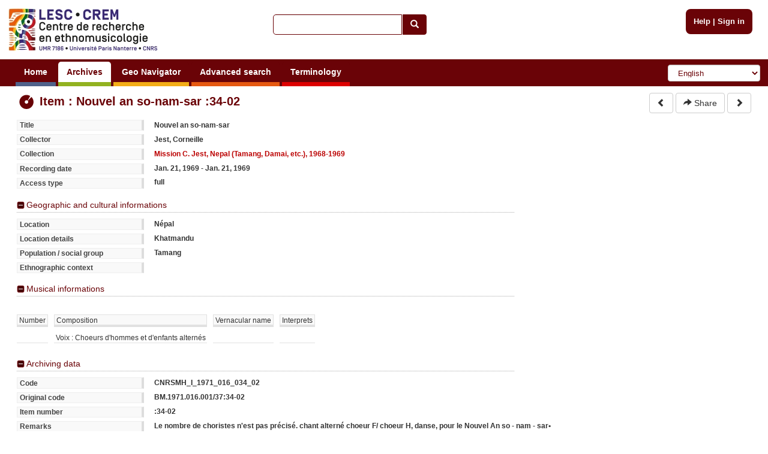

--- FILE ---
content_type: text/html; charset=utf-8
request_url: https://archives.crem-cnrs.fr/archives/items/CNRSMH_I_1971_016_034_02/
body_size: 5218
content:
<!DOCTYPE html>






    






<html xmlns="http://www.w3.org/1999/xhtml" lang="en" xml:lang="en"
      >

<head>
    <meta http-equiv="Content-type" content="text/html;charset=UTF-8"/>
    <meta charset="utf-8"/>
    <meta name="viewport" content="width=device-width, initial-scale=1.0"/>

    
        
            
            <script type="text/javascript">

  var _gaq = _gaq || [];
  _gaq.push(['_setAccount', 'UA-6573030-15']);
  _gaq.push(['_trackPageview']);
  _gaq.push(['_trackPageLoadTime']);

  (function() {
    var ga = document.createElement('script'); ga.type = 'text/javascript'; ga.async = true;
    ga.src = ('https:' == document.location.protocol ? 'https://ssl' : 'http://www') + '.google-analytics.com/ga.js';
    var s = document.getElementsByTagName('script')[0]; s.parentNode.insertBefore(ga, s);
  })();

</script>
        
    

    <link rel="alternate" href="/rss" title="RSS 2.0" type="application/rss+xml"/>
    <link rel="icon" href="/static/telemeta/images/favicon.ico"/>

    <title>Item : Nouvel an so-nam-sar - CREM-CNRS - Sound archives of the CNRS and the Musee de l'Homme. Research Centre of Ethnomusicology (CREM), University of Paris 10</title>

    

        <link rel="stylesheet" type="text/css" href="/static/telemeta/css/telemeta.css"/>
        <link rel="stylesheet" type="text/css" href="/static/bootstrap/dist/css/bootstrap.min.css"/>
        <link rel="stylesheet" type="text/css" href="/static/telemeta/css/telemeta-more.css"/>

        <!--[if IE]>
<link rel="stylesheet" type="text/css" href="/static/telemeta/css/telemeta_ie.css" />
<![endif]-->
        <!--[if lte IE 6]>
<link rel="stylesheet"type="text/css" href="/static/telemeta/css/telemeta_ie6.css" />
<![endif]-->
    
      <link rel="stylesheet" type="text/css" href="/static/timeside/skins/lab/style.css" />
      <link rel="stylesheet" type="text/css" href="/static/telemeta/css/player.css" />


    

    
        <script src="/jsi18n/" type="text/javascript"></script>
        <script src="/static/jquery/dist/jquery.min.js" type="text/javascript"></script>
        <script src="/static/telemeta/js/locale.js" type="text/javascript"></script>
        <script src="/static/telemeta/js/application.js" type="text/javascript"></script>
        <script src="/static/bootstrap/dist/js/bootstrap.min.js" type="text/javascript"></script>

        
            <script type='text/javascript'>var CURRENT_USER_NAME = undefined;</script>
        

        <script> var static_url = /static/</script>
    

    



<script src="/static/telemeta/js/popupdiv.js" type="text/javascript"></script>
<script src="/static/telemeta/js/playlist.js" type="text/javascript"></script>


 
    <script src="/static/SoundManager2/script/soundmanager2-nodebug-jsmin.js" type="text/javascript"></script>
    <script src="/static/timeside/js/timeside.js" type="text/javascript"></script>
    <script src="/static/telemeta/js/playerLoader.js" type="text/javascript"></script>
    <script src="/static/telemeta/js/divmarker.js" type="text/javascript"></script>
 


<script type="text/javascript">
    
     
        //initializing soundManager default properties
        soundManager.flashVersion = 9;
        soundManager.url = "/static/SoundManager2/swf/";
        soundManager.debugMode = false;
        soundManager.useHTML5Audio = true;
        soundManager.preferFlash = false;
        soundManager.html5PollingInterval = 50;

        //initializing the visualizers to be passed to the player
        
        var visualizers = {};
        
            visualizers["Waveform spectral"] = "/archives/items/CNRSMH_I_1971_016_034_02/visualize/waveform_centroid/WIDTHxHEIGHT/";
        
            visualizers["Linear Spectrogram"] = "/archives/items/CNRSMH_I_1971_016_034_02/visualize/spectrogram/WIDTHxHEIGHT/";
        
            visualizers["Spectrogram Log"] = "/archives/items/CNRSMH_I_1971_016_034_02/visualize/spectrogram_log/WIDTHxHEIGHT/";
        
            visualizers["Waveform simple"] = "/archives/items/CNRSMH_I_1971_016_034_02/visualize/waveform_simple/WIDTHxHEIGHT/";
        
        

        
           loadPlayer('/archives/items/CNRSMH_I_1971_016_034_02/analyze/xml/',
             "/archives/items/download/CNRSMH_I_1971_016_034_02.mp3", undefined, '28772', visualizers,
             CURRENT_USER_NAME,  //undefined if !user.is_authenticated
             false); //false because not superuser
        
     
    
    //playlists:
    
</script>





</head>

<body>

    <div id="layout">
        
            <div id="header">
                <div id="logo">
                    
                        <a href="/"><img src="/static/telemeta/images/logo_crem_3.jpg" alt="Telemeta"/></a>
                    
                </div>

                <div id="auth_info" style="right : 1.1em;">
                    
                        <a href="/pages/help">Help</a> |
                        <a href="/accounts/login/">Sign in</a>
                    

                </div>

                
                    <div id="quick_search">
                        <form action="/search/" id="_quickSearchForm" method="get">
                            <div class="input-group">
                                <input class="form-control" id="id_q" name="q" type="text"/><span
                                    class="input-group-btn"><button type="submit" id="btn" class="btn btn-default"><span
                                    class="glyphicon glyphicon-search"></span></button></span>
                            </div>
                        </form>
                    </div>
                

                <div id="menu">
                    
                        



                        

                        <ul id="nav">
                            
                                <li><a href="/" class="blue">Home</a></li>
                            

                            <li><a href="#archives#" class="green">Archives</a>
                                <ul>
                                    <li><a href="/archives/fonds/">Fonds</a></li>
                                    <li><a href="/archives/corpus/">Corpus</a></li>
                                    <li><a href="/archives/collections/">Collections</a></li>
                                    <li><a href="/archives/items/">Items</a></li>
                                </ul>
                            </li>

                            <li><a href="/geo/"
                                   class="yellow">Geo Navigator</a></li>

                            <li><a href="/search/advance/"
                                   class="orange">Advanced search</a></li>

                            <li><a href="#vocabulary#" class="red">Terminology</a>
                                
                                    <ul>
                                        <li><a href="/instruments/">Instruments</a>
                                        <li><a href="/instruments_alias/">Instruments (vernaculare)</a></li>
                                        
                                    </ul>
                                
                            </li>

                            

                        </ul>

                        <form id="formlang" action="/i18n/setlang/" method="post" style="display:inline-block; " onchange='this.submit();'>
                            <input type='hidden' name='csrfmiddlewaretoken' value='v0fhAxHyTDahf0xtJneYPUlEkhARzQET' />
                            <input name="next" type="hidden" value="/archives/items/CNRSMH_I_1971_016_034_02/"/>
                            <select name="language" class="form-control" id="language-selector">
                                
                                    <option value="fr" >French</option>
                                
                                    <option value="en" selected="selected">English</option>
                                
                                    <option value="de" >German</option>
                                
                                    <option value="zh_CN" >Simplified Chinese</option>
                                
                                    <option value="ar_TN" >Arabic</option>
                                
                                    <option value="pt_BR" >Portuguese</option>
                                
                                    <option value="es" >Spanish</option>
                                
                            </select>
                        </form>
                    
                </div>
            </div>
        

        
        

        

        <div id="content">
            <table id="content_header">
                <tr>
                    <td class="leftcol"><h1>
<div class='row'>
    <div class="col-md-12">
     <img src="/static/telemeta/images/item.png" alt="item" style="vertical-align:middle" /> Item : Nouvel an so-nam-sar :34-02
    </div>
</div>
</h1></td>
                    
                        <td class="rightcol" style="float : right;">

<div>
    <a href="/archives/items/CNRSMH_I_1971_016_034_01/">
      <button type="button" class="btn btn-default">
        <span class="glyphicon glyphicon-chevron-left"></span>
      </button>
    </a>
    
    
    <a id="_share" href='#'>
      <button type="button" class="btn btn-default" data-toggle="modal" data-target="#share">
        <span class="glyphicon glyphicon-share-alt"></span> Share
      </button>
    </a>
    <a href="/archives/items/CNRSMH_I_1971_016_034_03/">
      <button type="button" class="btn btn-default">
        <span class="glyphicon glyphicon-chevron-right"></span>
      </button>
    </a>
</div>
</td>
                    
                </tr>
            </table>

            



<div class="with-rightcol">

    

    

    

    <div id="player_maximized" class="ts-skin-lab">
       <div id="player_header">
        <a href="#" class="toggle">Minimize</a>
        <a href="#" class="embed_player_frame">&lt;/&gt;</a>
       </div>
        <div class="wazing"></div>
    </div>
    <div id="rightcol" style="float: right;padding-bottom:0;">
        <div id="player_minimized" class="ts-skin-lab">
            <a href="#" class="toggle">Maximize</a>
            <a href="#" class="embed_player_frame">&lt;/&gt;</a>
            <div class="wazing"></div>
            <div id="player" class="ts-player">
            </div>
        </div>

    

        <!-- </div> -->
        <div id="tabs_container">
            <!-- this div will be hidden when everything is fully loaded-->
            <span id="loading_span" href="#"><img style="vertical-align:middle" alt="wait" src="/static/telemeta/images/wait.gif" />&nbsp;
                <span id="loading_span_text">Loading...</span></span>
            <a id="tab_analysis" style="display:none" class ="tab" href="#">File</a><!--
             do not let space here as it appears in the document!!!!!
            --><a id="tab_markers" style="display:none" class="tab" href="#">Markers</a>
        </div>

        <div class="markers" id="markers_div_id"></div>

        <div class="analyzer" id="analyzer_div_id">
            <table width="100%">
                <tr class="analyzer-title">
                    <td>Property</td>
                    <td>Value</td>
                    <td>Unit</td>
                </tr>
            </table>
        </div>

        <!--</div>-->

        

    </div>

    

    

    

    
    <div class="infos">
        
        <dl class="listing">
            <dt>Title</dt><dd>Nouvel an so-nam-sar</dd>
            
            <dt>Collector</dt><dd>Jest, Corneille</dd>
            <dt>Collection</dt>
            <dd><a href="/archives/collections/CNRSMH_I_1971_016/">Mission C. Jest, Nepal (Tamang, Damai, etc.), 1968-1969</a></dd>
            <dt>Recording date</dt>
            <dd>Jan. 21, 1969 - Jan. 21, 1969</dd>
            <dt>Access type</dt>
            <dd>full</dd>
        </dl>
        
    </div>
    <div class="extraInfos">
        
        <div>
            <h4><a href="#">Geographic and cultural informations</a></h4>
            <dl class="listing">
                <dt>Location</dt>
                <dd>Népal</dd>
                <dt>Location details</dt><dd>Khatmandu</dd>
                
                
                
                <dt>Population / social group</dt><dd>Tamang</dd>
                <dt>Ethnographic context</dt>
                <dd></dd>
                
            </dl>
        </div>
        
    </div>

    <div class="extraInfos">
        
        <div>
            <h4><a href="#">Musical informations</a></h4>
            <dl class="listing">
                
                
                
                
            </dl>
            
            <div class="instruments">
                <table class="instruments">
                    <thead>
                        <tr>
                            <td>Number</td>
                            <td>Composition</td>
                            <td>Vernacular name</td>
                            <td>Interprets</td>
                        </tr>
                    </thead>
                    <tbody>
                        
                        <tr>
                            <td></td>
                            <td>Voix : Choeurs d&#39;hommes et d&#39;enfants alternés</td>
                            <td></td>
                            <td></td>
                        </tr>
                        
                    </tbody>
                </table>
            </div>
            
        </div>
        
    </div>

    <div class="extraInfos">
        
        <div>
            <h4><a href="#">Archiving data</a></h4>
            <dl class="listing">
                <dt>Code</dt><dd>CNRSMH_I_1971_016_034_02</dd>
                <dt>Original code</dt><dd>BM.1971.016.001/37:34-02</dd>
                <dt>Item number</dt><dd>:34-02</dd>
                
                
                
                <dt>Remarks</dt>
                <dd>Le nombre de choristes n'est pas précisé. chant alterné choeur F/ choeur H, danse, pour le Nouvel An so - nam - sar•</dd>
                
                <dt>Last modification</dt>
                <dd>July 1, 2013, 8:29 p.m. </dd>
                
            </dl>
        </div>
        
    </div>
    <div class="extraInfos">
        
        <div class="folded">
            <h4><a href="#">Technical data</a></h4>
            <div>
                <dl class="listing">
                    <dt>Media type</dt><dd>Audio</dd>
                    
                    
                    <dt>Item size</dt>
                     <dd>120.3 MB</dd>
                    
                    <!--
                     -->
                </dl>

            </div>
        </div>
        
    </div>
    
</div> <!-- with-rightcol -->





    
    <a href="/archives/items/CNRSMH_I_1971_016_034_02/dc/" style="float:left;margin-top:0.5em;margin-bottom:1em">
      <button type="button" class="btn btn-default">
        <img src="/static/telemeta/images/dublin_core.png" /> Dublin Core
      </button>
    </a>
    






<div id="share" class="modal fade" role="dialog">
  <div class="modal-dialog">
    <div class="modal-content">
      <div class="modal-header">
        <button type="button" class="close" data-dismiss="modal">&times;</button>
        <h4 class="modal-title"><b>Share</b></h4>
      </div>
      <div class="modal-body">
        <p><b>Share the link</b></p>
         <input class="share" name="share_url" value="http://archives.crem-cnrs.fr/archives/items/CNRSMH_I_1971_016_034_02/" title="Share the link" onclick="this.focus();this.select()" size="68">
        <br><br>
        
            <p><b>Share the audio player</b></p>
             <input class="share" name="share_audio_player" value="<iframe width='361' height='215' frameborder='0' scrolling='no' marginheight='0' marginwidth='0' src='http://archives.crem-cnrs.fr/archives/items/CNRSMH_I_1971_016_034_02/player/346x130/'></iframe>" title="Share the audio player" onclick="this.focus();this.select()" size="68">
            <br><br>
            
        
       </div>
      <div class="modal-footer">
        <button type="button" class="btn btn-default" data-dismiss="modal">Close</button>
      </div>
    </div>
  </div>
</div>




            



        </div>

        
        

        
            <div id="footer">
                <hr>
                <div class="row" style="margin-left: 0; margin-right: 0;">
                    <div class="col-md-2">
                        <a id="telemeta_powered" href="http://telemeta.org" target="_blank"><img
                                src="/static/telemeta/images/logo_mini_2.png"
                                alt="Telemeta Powered"/></a>
                        <span style="font-weight: bold;"><br/>&nbsp;v1.6.9</span>
                    </div>
                    <div class="col-md-8" style="margin-top: 8px;">
                        <center>
                            Usage of the archives in the respect of cultural heritage of the original communities.
                        </center>
                    </div>
                    <div class="col-md-2" style="text-align: right;">
                        Copyright &copy; 2026 CREM-CNRS<br>
                        <a href="/pages/legal_notices">Legal notices</a>
                    </div>
                </div>
            </div>
        
    </div>


</body>
</html>


--- FILE ---
content_type: application/javascript
request_url: https://archives.crem-cnrs.fr/static/telemeta/js/playerLoader.js
body_size: 29667
content:
/*
 * Copyright (C) 2007-2011 Parisson
 * Copyright (c) 2011 Riccardo Zaccarelli <riccardo.zaccarelli@gmail.com>
 * Copyright (c) 2010 Olivier Guilyardi <olivier@samalyse.com>
 *
 * This file is part of TimeSide.
 *
 * TimeSide is free software: you can redistribute it and/or modify
 * it under the terms of the GNU General Public License as published by
 * the Free Software Foundation, either version 2 of the License, or
 * (at your option) any later version.
 *
 * TimeSide is distributed in the hope that it will be useful,
 * but WITHOUT ANY WARRANTY; without even the implied warranty of
 * MERCHANTABILITY or FITNESS FOR A PARTICULAR PURPOSE.  See the
 * GNU General Public License for more details.
 *
 * You should have received a copy of the GNU General Public License
 * along with TimeSide.  If not, see <http://www.gnu.org/licenses/>.
 *
 * Authors: Riccardo Zaccarelli <riccardo.zaccarelli@gmail.com>
 *          Olivier Guilyardi <olivier@samalyse.com>
 */

/**
 * Class for loading a player. Requires a div#player, jQuery and all timeside javascript (player.js, markermap.js etcetera)
 */


function togglePlayerMaximization() {
    var $ = jQuery;
    var view = $('#player');
    $('#player_maximized, #player_minimized').css('display', 'none');
    var ctr;
    var dynamicResize = false;
    if (view.parents('#player_maximized').length) {
        ctr = $('#player_minimized').append(view);
    } else {
        ctr = $('#player_maximized').append(view);
        dynamicResize = true;
    }
    ctr.css({
        opacity: 0,
        display: 'block'
    });
    var p = Timeside.player;
    if (p){
        p.resize();
    }
    ctr.animate({
        opacity: 1
    }, 100);
    if (p){
        p.setDynamicResize(dynamicResize);
    }
}



function loadPlayer(analizerUrl, soundUrl, soundImgSize, itemId, visualizers, currentUserName, isStaffOrSuperuser){
    var $J = jQuery;
    var wdw = window;


    //end(''): clears loading span, if any
    //end('msg') if loading span is there, clear loading span. If loading span is there, display alert msg

    function end(optionalErrorMsg){
        //var $J = jQuery;
        $J(wdw).ready(function(){
            var elm = $J('#loading_span');
            if(elm.length<1){
                return;
            }
            elm.empty().remove();
            if(optionalErrorMsg){
                $J('#rightcol').hide();
                alert(optionalErrorMsg);
            }
        });
    }

    //we load the player once the window is fully loaded. Note that the function Timeside.load (called within this method)
    //is started on $J(wdw), so it will be executed immediately. The reason of a 'double' $K(wdw)
    //is that we want to display some messages on html spans (which therefore must exist) and that if the
    //div#player does not exist the Timeside.load throws an error that the
    //function end (see above) will convert in an alert dialog. The problem is that the non existence of div#player
    //is not always an error, (eg, the user not logged in and the item has only metadata public).
    //Ideally, we should not enter here in some cases. For the moment we just catch the case div#player doesnt exist and
    //we return
    
//    var maxTime = 10000;
//    //if the loading span is still visible in 10 seconds, throw an error:
//    setTimeout(function(){
//        end('SoundManager is not responding. Try to:\n - Reload the page\n - Empty the cache (see browser preferences) and reload the page\n - Restart the browser');
//    },maxTime);
     
    
    var pFloat = parseFloat;
    //load analyser xml and proceed on success:
    $J.ajax({
        url: analizerUrl, 
        dataType: 'xml',
        error:function(){
            end('Error loading analyzer');
        },
        success: function(data){
            //populatetable
            var analyzerContentArray = []; //content is an array which we will transform in table innerHTML via the method join
            //which is faster in some browsers than string concatenation
            $J.each($J(data).find('data'),function(index,element){
                var elm = $J(element);
                analyzerContentArray.push('<tr><td>');
                analyzerContentArray.push(elm.attr('name'));
                analyzerContentArray.push('</td><td>');
                analyzerContentArray.push(elm.attr('value'));
                analyzerContentArray.push('</td><td>');
                analyzerContentArray.push(elm.attr('unit'));
                analyzerContentArray.push('</td></tr>');
            });
               
            var duration = $J(data).find('#duration').attr('value');
            duration = duration.split(":");
            //format duration
            var pin = parseInt;
                
            var radix = 10; //REALLY IMPORTANT. IF ANY ELEMENT OF DURATION STARTS WITH '0', THEN THE RADIX IS CONSIDERED EITHER OCTAL OR HEXADECIMAL
            //WE WANT TO PREVENT NON 10-BASED RADIX PARSING
            var timeInMSecs=pin(duration[0],radix)*3600+pin(duration[1],radix)*60+pFloat(duration[2],radix);
            timeInMSecs = Math.round(timeInMSecs*1000);
            //callback to be executed after json gets the markers (see last line below)
            var callbackAfterMarkersLoading = function(data) {
                var markerMap = [];
            
                if(data && data.result && data.result.length>0){
                    var result = data.result;
                
                    //add markers to the map. No listeners associated to it (for the moment)
                    //var mapAdd = map.add;
                    for(var i =0; i< result.length; i++){

                        var argument = result[i];
                        var marker = {
                            id: argument.public_id,
                            offset: pFloat(argument.time), //IMPORTANT: IT IS A STRING!!!!!!
                            desc: argument.description,
                            title: argument.title,
                            author: argument.author,
                            isEditable: false,
                            canBeSetEditable: isStaffOrSuperuser || (argument.author === currentUserName) ,
                            canBeAddedToPlaylist: currentUserName ? true : false,
                            isSavedOnServer: true
                        };
                        markerMap.push(marker);
                    }
                }

                //defining the marker callback:
                
                var markerMode = currentUserName || false;
                if(markerMode){
                    //markerMode becomes a function:
                    markerMode = function(offset){
                        var m = {
                            //id: uinqid_(), //will be set in markermap
                            offset: pFloat(offset),
                            desc: "",
                            title: "",
                            author: currentUserName,
                            isEditable: false,
                            canBeSetEditable: true,
                            canBeAddedToPlaylist: true,
                            isSavedOnServer: false
                        };
                        return m;
                    };
                }
               

                //creating the visualizer <select/> tag
                
//                var playerDiv = '#player';
//                if(!($J(playerDiv).length)){
//                    end(); //stop without raising error messages. If passed within Timeside.load, an error will be thrown
//                }

                var timesideConfig = {
                    container: '#player',
                    sound : soundUrl,
                    soundDuration: timeInMSecs,
                    onError: end, //globally defined (see above)
                    markersArray: markerMap,
                    newMarker: markerMode
                };
                timesideConfig.soundImage = function(width,height){
                    var player_image_url = visualizers[""+visualizersSelectElement.val()];
                    var _src_ = null;
                    if (player_image_url && (width || height)) {
                        _src_ = player_image_url.replace('WIDTH', width + '').replace('HEIGHT', height + '');
                    }
                    return _src_;
                };
                if(typeof soundImgSize === 'object' && (soundImgSize.hasOwnProperty('width') || soundImgSize.hasOwnProperty('height'))){
                    timesideConfig.imageSize = soundImgSize;
                }
                //onReadyWithImage: set select visualizers:
                 //create visualizer select element (append it later, document here could NOT be ready)
                var visualizersSelectElement = $J('<select/>');
                for(var name in visualizers){
                    $J('<option/>').html(name).appendTo(visualizersSelectElement);
                }
               timesideConfig.onReadyWithImage = function(player){
                   //setting up the select tag

                    player.bind('waitShown', function(data){
                        visualizersSelectElement.hide();
                    });
                    player.bind('waitHidden', function(data){
                        visualizersSelectElement.css('display','inline-block');
                    });

                    //assigning event on select:
                    visualizersSelectElement.change(
                        function (){
                            player.refreshImage.apply(player);
                        });
                    var control = player.getContainer().find('.ts-control');
                    var ch = control.height();
                    var margin = 3;
                    visualizersSelectElement.css({
                        'display': 'inline-block',
                        'height':(ch-2*margin)+'px',
                        'position':'absolute',
                        'top':margin+'px',
                        'right':margin,
                        'margin':0
                    });
                    control.append(visualizersSelectElement);
               };
                timesideConfig.onReady = function(player){
                    //document here is READY
                    var markersUI = "#markers_div_id";
                    var mapUI = new Timeside.classes.MarkerMapDiv(markersUI);
                    player.getMarkerMap().each(function(i,marker){
                        mapUI.add(marker,i,false);
                    });
                    Timeside.markerMapDiv = mapUI;
                    //bind add marker -> markerdiv add:
                    player.bind('markerAdded', function(data){
                        //select the marker tab:
                        var tab = $J('#tab_markers');
                        if(tab && tab.length){
                            tab.trigger('click');
                        }
                        mapUI.add.apply(mapUI,[data.marker, data.index, true]);
                    });
                    //bind move marker -> markerdiv move:
                    player.bind('markerMoved', function(data){
                        mapUI.move.apply(mapUI,[data.fromIndex,data.toIndex,data.marker.offset]);
                    });
                    //bind move marker -> markerdiv move:
                    player.bind('markerRemoved', function(data){
                        mapUI.remove.apply(mapUI,[data.index]);
                    });

                    //bind remove marker -> player remove -> remove marker
                    //(wait for json success)
                    mapUI.bind('remove',function(data){
                        var marker = data.marker;
                            
                        var functionOnSuccess = function(){
                            player.removeMarker.apply(player,[data.marker]);//map.remove + fires markerMoved on player
                        };
                        if(marker.isSavedOnServer){
                            //json(param,method,onSuccessFcn,onErrorFcn){
                            json([marker.id], "telemeta.del_marker",functionOnSuccess);
                        }else{
                            functionOnSuccess();
                        }

                    });

                    mapUI.bind('edit',function(data){
                        var map = player.getMarkerMap();
                        var len = map.length;
                        var idx = data.index;
                        if(map && idx>=0 && idx<len){
                            map.setEditable(idx,data.value);
//                            map.toArray()[idx].isEditable = data.value;
//                            player.getRuler().setEditable(idx,data.value, false);
                        }
                    }); 

                    //bind save marker -> player save
                    var map = player.getMarkerMap();
                    if(map){
                        mapUI.bind('save',function(data){
                            var marker = data.marker;
                            var idx = map.insertionIndex(marker);
                            if(idx<0 || idx>=map.length){
                                this.debug('mapUI.save: marker not found');
                                return;
                            }

                            //var itemid = this.getItemId(); //TODO2: NOt anymore used
                            var isSavedOnServer = marker.isSavedOnServer;
                            var method = isSavedOnServer ? "telemeta.update_marker" : "telemeta.add_marker";
                            var param = {
                                'item_id':itemId,
                                'public_id': marker.id,
                                'time':marker.offset,
                                'author': marker.author,
                                'title':marker.title,
                                'description':marker.desc
                            };

                            //function on success:
                            //go back to the marker div to notify tha tis saved
                            var success = function(){
                                if(!isSavedOnServer){
                                    marker.isSavedOnServer = true;
                                }
                                mapUI.setEditMode.apply(mapUI,[idx,false]);
                            };
                            //json(param,method,onSuccessFcn,onErrorFcn){
                            json([param], method, success);
                        });
                    }
                    //bind focus marker - > player focus
                    mapUI.bind('focus', function(data){
                        if(data && 'index' in data){
                            if(data.index>=0 && data.index<map.length){
                                var offset = map.toArray()[data.index].offset;
                                player.setSoundPosition(offset);
                            }
                        }
                    });
                    //last things:
                    //populate the analyzers table
                    $J('#analyzer_div_id').find('table').find('tbody:last').append(analyzerContentArray.join(""));

                    
                    //Eventually, do 3 last things:
                    //1) call end (without arguments simply clears the wait span and avoid subsequent calls to end(msg) to
                    //display error messages)
                    end();
                    //set a warning leaving the page with unsaved markers:
                    if(map){
                        var confirmExit = function(){
                            var markerUnsaved=0;
                            map.each(function(i,marker){
                                if(!marker.isSavedOnServer || marker.isEditable){
                                    markerUnsaved++;
                                }
                            });
                            if(markerUnsaved>0){
                                return gettrans('there are unsaved or modified markers') +' ('+ markerUnsaved+ '). '+
                                gettrans('If you exit the page you will loose your changes');
                            }

                        };
                        wdw.onbeforeunload = confirmExit;
                    }

                   
                    if(map && wdw.PopupDiv){
                        var POPUP_TIMEOUT=3; //in seconds. Zero means: no popup, negative numbers:
                        //popup stays infinitely on the player (until next marker cross)
                        //a number N means: popup stays maximum N seconds on the screen
                        if(POPUP_TIMEOUT){
                            var popupdiv = new PopupDiv({
                                //focusable: false,
                                titleClass: 'markersdivTitle',
                                //showClose:true,

                                //boundsExact:true,
                                bounds: {
                                    top:0.4,
                                    left:0.1,
                                    right:0.1,
                                    bottom:0
                                },
                                invoker: player.getContainer().find('.ts-wave'),
                                defaultCloseOperation: 'hide'
                            });
                            var popupShowFunction = function(data){
                                popupdiv.refresh(data.marker.desc,data.marker.title);
                                if(!popupdiv.isShowing()){
                                    popupdiv.show();
                                }
                            };
                            if(POPUP_TIMEOUT<0){
                                player.bind('markerCrossed',popupShowFunction);
                            }else{
                                var popupTimeoutId = undefined;
                                var clearHidePopupTimeout = clearTimeout;
                                player.bind('markerCrossed',function(data){
                                    if(popupTimeoutId !== undefined){
                                        clearHidePopupTimeout(popupTimeoutId);
                                    }
                                      popupTimeoutId=undefined;
                                    popupShowFunction(data);
                                    if(POPUP_TIMEOUT<0){
                                        return;
                                    }
                                    var next = data.nextMarkerTimeInterval ? data.nextMarkerTimeInterval[0] :undefined;
                                    if(next === undefined || next-data.currentSoundPosition > POPUP_TIMEOUT){
                                        popupTimeoutId = popupdiv.setTimeout('close',POPUP_TIMEOUT*1000);
                                    }
                            
                                });
                                

                            }
                            var draggingSomeMarker = false;
                            //now bind mouse events
                            player.bind('markerMouseEvent', function(data){
                                if(data.eventName === 'click' && data.index>-1){
                                    player.setSoundPosition(data.marker.offset);
                                    draggingSomeMarker = false; //to be sure
                                    return;
                                }
                                if(data.eventName === 'mouseenter'){
                                    if(!draggingSomeMarker && data.index>=0 && player.playState===0){
                                        popupShowFunction(data);
                                        return;
                                    }
                                }else if(data.eventName === 'dragstart'){
                                    draggingSomeMarker = true;
                                }else if(data.eventName === 'dragend'){
                                    draggingSomeMarker = false;
                                }
                                if(popupdiv.isShowing()){
                                    popupdiv.close();
                                }
                            });
                        }
                    }

                    //set up the marker tab
                    var tabIndex = map.length ? 1 : 0;
                    setUpPlayerTabs($J('#tab_analysis').add($J('#tab_markers')),
                        [$J('#analyzer_div_id'), $J('#markers_div_id')], tabIndex,
                        'tab_selected','tab_unselected');
                    //2)  and selects the current marker if it is present on the url
                    var url = wdw.location.href+"";
                    var lastPart = url.replace(/\/+$/,"").replace(/^.*\/([^\/]*)$/,"$1");
                    var selOffs = -1;
                    map.each(function(i,marker){
                        if(marker.id == lastPart){
                            selOffs = marker.offset;
                        }
                    });
                    if(selOffs >= 0){
                        player.setSoundPosition(selOffs);
                    }
                    //3) assing a binding to the player maximization button:
                    $J('#player_maximized .toggle, #player_minimized .toggle').click(function() {
                        togglePlayerMaximization();
                        return false;
                    });
                    //and assing the function to the form_link element
                    $J('#player_maximized .embed_player_frame, #player_minimized .embed_player_frame').click(function() {
                        var player_url = urlNormalized(); //defined in application.js
                        var size= player.getImageSize();
                        player_url += "/player/"+size.width+"x"+size.height;
                        var iframeSpanW = 15;
                        var iframeSpanH = 85;
                        var input_text = "<iframe width='"+(size.width+iframeSpanW)+"' height='"+(size.height+iframeSpanH)+
                            "' frameborder='0' scrolling='no' marginheight='0' marginwidth='0' src='"+
                            player_url+"'></iframe>";
                        var ipt = $J('<input/>').attr('type','text');
                        ipt.val(input_text);
                        ipt.focus(function(){
                            $J(this).select();
                        });
                        var p = new PopupDiv({
                            invoker: $J(this),
                            title: gettrans('Paste HTML to embed player in website'),
                            content: ipt,
                            defaultCloseOperation:'remove',
                            focusable: 'true',
                            onShow : function(){
                                if(ipt.outerWidth(true)<ipt.parent().width()){
                                    ipt.css('width',(ipt.parent().width()-(ipt.outerWidth(true)-ipt.width()))+'px');
                                }
                            }
                        });
                        p.show();
                        return false;
                    });
                };
                //and finally, load the player:
                function checkSoundUrlAndLoad() {
                    $J.get( soundUrl+"/isAvailable", function( data ) {
                        //check if soundUrl is available
                        if (!data['available']) {
                            setTimeout(checkSoundUrlAndLoad, 2000);
                        } else {
                            // 
                            Timeside.load(timesideConfig);
                        }
                    });
                    
                }
                
                checkSoundUrlAndLoad();
                
                
                

            };
                
            //execute all the stuff once the document is ready:
//            var onSuccess = function(data){
//                $J(wdw).ready(function(){
//                    callbackAfterMarkersLoading(data);
//                });
//            }
            //and niow call json method to load markers (load player also onError, no markers will be loaded)
            json([itemId],"telemeta.get_markers", callbackAfterMarkersLoading,callbackAfterMarkersLoading);
        }
    });
   
}


/*
* Sets a "tab look" on some elements of the page. Takes at least 3 arguments, at most 5:
* 1st argument: an array (or a jquery object) of html elements, ususally anchors, representing the tabs
* 2nd argument: an array (or a jquery object) of html elements, ususally divs, representing the containers to be shown/hidden when
*   clicking the tabs. The n-th tab will set the n-th container to visible, hiding the others. So order is important. Note that if tabs
*   or container are jQuery objects, the html elements inside them are sorted according to the document order. That's why tabs and
*   container can be passed also as javascript arrays, so that the binding n-th tab -> n-th container can be decided by the user
*   regardeless on how elements are written on the page, if already present
* 3rd argument: the selected index. If missing it defaults to zero.
* 4th argument: selectedtab class. Applies to the selected tab after click of one tab. If missing, nothing is done
* 5th argument the unselectedtab class. Applies to all tabs not selected after click of one tab. If missing, nothing is done
*
* NOTE: The last 2 arguments are mostly for customizing the tab "visual look", as some css elements (eg, (position, top, zIndex)
* are set inside the code and cannot be changed, as they are mandatory to let tab anchor behave like desktop application tabs. Note also
* that every tab container is set to 'visible' by means of jQuery.show()
*
* Examples:
* setUpPlayerTabs([jQuery('#tab1),jQuery('#tab1)], [jQuery('#div1),jQuery('#div2)], 1);
* sets the elements with id '#tab1' and '#tab2' as tab and assign the click events to them so that clicking tab_1 will show '#div_1'
* (and hide '#div2') and viceversa for '#tab2'. The selected index will be 1 (second tab '#tab2')
*/
function setUpPlayerTabs() {//called from within controller.js once all markers have been loaded.
    //this is because we need all divs to be visible to calculate size. selIndex is optional, it defaults to 0
    
    var $J = jQuery;
    var tabs_ = arguments[0];
    var divs_ = arguments[1]; //they might be ctually any content, div is a shoertand

    //converting arguments to array: tabs
    var tabs=[];
    if(tabs_ instanceof $J){
        tabs_.each(function(i,elm){
            tabs.push(elm);
        });
    }else{
        tabs = tabs_;
    }
    //set the overflow property of the parent tab to visible, otherwise scrollbars are displayed
    //and the trick of setting position:relative+top:1px+zIndices (see css) doesnt work)
    $J(tabs).each(function(i,tab){
        var t = $J(tab).attr('href','#');
        t.show(); //might be hidden
        //set necessary style for the tab appearence:
        var overflow = t.parent().css('overflow');
        if(overflow && overflow != 'visible'){
            t.parent().css('overflow','visible');
        }
    });
    //converting arguments to array: divs
    var divs=[];
    if(divs_ instanceof $J){
        divs_.each(function(i,elm){
            divs.push(elm);
        });
    }else{
        divs = divs_;
    }

    //reading remaing arguments (if any)
    var selIndex = arguments.length>2 ? arguments[2] : 0;
    var selectedTabClass = arguments.length>3 ? arguments[3] : undefined;
    var unselectedTabClass = arguments.length>4 ? arguments[4] : undefined;

    //function to be associate to every click on the tab (see below)
    var tabClicked = function(index) {
        for(var i=0; i<tabs.length; i++){
            var t = $J(tabs[i]);

            var div = $J(divs[i]);
            var addClass = i==index ? selectedTabClass : unselectedTabClass;
            var removeClass = i==index ? unselectedTabClass : selectedTabClass;
            if(removeClass){
                t.removeClass(removeClass);
            }
            if(addClass){
                t.addClass(addClass);
            }

            //relevant css. Will override any css set in stylesheets
            t.css({
                'position':'relative',
                'top':'1px',
                'zIndex': (i==index ? '10' : '0')
            });

            if(i===index){
                div.fadeIn('slow');
            }else{
                div.hide();
            }
        }
    };

    //bind clicks on tabs to the function just created
    for (var i=0;i<tabs.length;i++){
        // introduce a new scope (round brackets)
        //otherwise i is retrieved from the current scope and will be always equal to tabs.length
        //due to this loop
        (function(tabIndex){
            $J(tabs[i]).click(function(){
                tabClicked(tabIndex);
                return false;//returning false avoids scroll of the anchor to the top of the page
            });
        })(i);
    }

    //select the tab
    $(tabs[selIndex]).trigger("click");
}


--- FILE ---
content_type: application/javascript
request_url: https://archives.crem-cnrs.fr/static/telemeta/js/divmarker.js
body_size: 11746
content:
/*
 * Copyright (C) 2007-2011 Parisson
 * Copyright (c) 2011 Riccardo Zaccarelli <riccardo.zaccarelli@gmail.com>
 *
 * This file is part of TimeSide.
 *
 * TimeSide is free software: you can redistribute it and/or modify
 * it under the terms of the GNU General Public License as published by
 * the Free Software Foundation, either version 2 of the License, or
 * (at your option) any later version.
 *
 * TimeSide is distributed in the hope that it will be useful,
 * but WITHOUT ANY WARRANTY; without even the implied warranty of
 * MERCHANTABILITY or FITNESS FOR A PARTICULAR PURPOSE.  See the
 * GNU General Public License for more details.
 *
 * You should have received a copy of the GNU General Public License
 * along with TimeSide.  If not, see <http://www.gnu.org/licenses/>.
 *
 * Author: Riccardo Zaccarelli <riccardo.zaccarelli@gmail.com>
 */

/**
 * Class representing a marker div html element for showing/editing a marker on details.
 */
Timeside.classes.MarkerMapDiv = Timeside.classes.TimesideArray.extend({
    init:function(containerDiv){
        this._super();
        var $J = this.$J;

        var div = containerDiv instanceof $J ? containerDiv : $J(containerDiv);
        div = div.length ? div.eq(0) : $J([]); //empty jQuery object
        this.div = div
    },
    //overridden
    add: function(marker, index,  isNew){
       
        var div = this.createMarkerDiv(index, marker);
        if(index==this.length){
            this.div.append(div);
        }else{
            this.$J( this.div.children()[index] ).before(div);
        }
        
        this._super(div,index);
        if(isNew){
            this.setEditMode(index,true);
        }
        if(index<this.length){
            //update indices. Note that this is NOT done at startup as index == this.length ALWAYS
            var t = this;
            var setIdx = t.setIndex;
            this.each(index, function(i, div){
                setIdx.apply(t,[div,i]);
            });
        }
        this.stretch(div.find('.markersdivTitle'));
        this.stretch(div.find('.markersdivDescription'));
        return div;
    },
    //overridden. Do not call explicitly, use marker map.move
    move: function(from, to, newOffset){
        
        //call super method
        to = this._super(from,to);
        if(to<0){
            return -1;
        }

        //reflect the same changes in the document:
        var me = this.toArray();
        if(to!=from){
            var div = me[to]; //me has already been updated
            div.detach();
            var parent = this.div;
            if(to==this.length-1){
                parent.append(div);
            }else{
                this.$J( parent.children()[to] ).before(div);
            }
        }

        var t = this;
        var setIdx = t.setIndex;

        this.each(Math.min(from,to),Math.max(from,to)+1, function(i, div){
            setIdx.apply(t,[div,i]);
        });
        this.setOffset(me[to],newOffset);

        this.setEditMode(to,true);
        return to;
    },
    //overridden
    remove : function(index){
        if(index<0 || index>=this.length){
            return;
        }
        var div = this._super(index);
        div.remove();
        var me = this;
        this.each(index,function(i, div){
            me.setIndex.apply(me,[div,i]);
        });
    },
    //overridden
    makeTimeLabel: function(time){
        return this._super(time,['hh','mm','ss','C']);
    },
    //overridden
    clear: function(){
        var divs = this._super();
        for(var i=0; i< divs.length; i++){
            divs[i].empty().remove();
        }
        return divs;
    },
    //if value is missing, toggles edit mode
    //if editbutton is not present (marker not editable), this method does nothing
    setEditMode: function(index, value){
        
        var div = this.toArray()[index];
        var editButton = div.find('.markersdivEdit');
        if(!((editButton) && (editButton.length))){
            return;
        }
        var visible = editButton.is(':visible');

        if(arguments.length==1){ //toggle
            value = visible; //if edit visible, editmode = true, otherwise false
        }else if(value!=visible){ 
            //value is defined. if true and edit mode is NOT visible, we return cause we are already in edit mode
            //same if false (dont edit) and edit mode is visible (not edit mode)
            return;
        }
        var e_okButton = div.find('.markersdivSave');
        var e_descriptionText = div.find('.markersdivDescription');
        var e_titleText = div.find('.markersdivTitle');
        var mas = div.find(".marker_author_span");
        if(value){
            div.css('backgroundColor','#E65911');
            mas.css('color','#6a0307');
            e_descriptionText.removeAttr('readonly').removeClass('markersdivUneditable');
            e_titleText.removeAttr('readonly').removeClass('markersdivUneditable');
            e_okButton.add(e_okButton.parent()).show(); //hiding also the parent div saves space (padding bottom hidden)
            e_titleText.select(); 
            editButton.hide();
        }else{
            e_descriptionText.attr('readonly','readonly').addClass('markersdivUneditable');
            e_titleText.attr('readonly','readonly').addClass('markersdivUneditable');
            e_okButton.add(e_okButton.parent()).hide(); //hiding also the parent div saves space (padding bottom hidden)
            editButton.show();
            div.css('backgroundColor','');
            mas.css('color','#999'); //TODO: should be set in one declaration only. Change here and also in marker div creation
        }

        this.fire('edit',{'value':value, 'index':index});

        this.stretch(e_titleText);
    },


    setIndex: function(div,index){
        div.find('.ts-marker').html(index+1);
        var me = this;
        var e_indexLabel = div.find('.ts-marker');
        var e_offsetLabel =div.find('.markersdivOffset');
        e_indexLabel.add(e_offsetLabel).unbind('click').click(function(){
            me.fire('focus', {
                'index': index
            });
            return false;
        });
        div.find('.markersdivEdit').unbind('click').click( function(){
            me.setEditMode(index);
            return false; //avoid scrolling of the page on anchor click
        });
    },
    /**
 * stretches jQueryElm the whole possible width. Note that text nodes are not considered!!!!
 */
    stretch: function(jQueryElm){
        var siblings = jQueryElm.siblings(":visible");
        siblings = siblings.add(jQueryElm);
        var spaceStretchable = jQueryElm.parent().width();
        var $J = this.$J;
        siblings.each(function(i,elm){
            spaceStretchable -= $J(elm).outerWidth(true);
        });
        var w = jQueryElm.width() + spaceStretchable;
        jQueryElm.css('width', w+'px');
    },

    setOffset: function(div,offset){
        div.find('.markersdivOffset').html(this.makeTimeLabel(offset));
    },
    createMarkerDiv : function(index, marker){
        //create html content. Use array.join cause it is usually faster than string concatenation:
        var html_ = ['<div style="white-space:nowrap">', //whitespace no wrap is really important to keep all content of first div on one line (without it, IE displays it on 2 lines)
        '<a href=# class="ts-marker"></a>',
        '<a href=# class="markersdivOffset" type="text"></a>',
        '<input class="markersdivTitle" type="text"/>',
        '<a class="markersdivAddPlaylist" title="add to playlist"></a>',
        '<a class="markersdivEdit" title="edit">EDIT</a>',
        '<a class="markersdivDelete" title="delete"></a>',
        '</div>',
        '<div zero_top_padding><textarea class="markersdivDescription"></textarea></div>',
        '<div zero_top_padding><a class="markersdivSave">OK</a></div>',
        '<div zero_top_padding><span class="marker_author_span" style="font-size:75%;color:#999">'+gettrans('author')+': '+marker.author+'</span></div>'].join("");
        var div = this.$J('<div/>').addClass("markerdiv").html(html_); //.attr('tabindex','0')
        div.find('a').attr('href','#');
        
        var e_okButton = div.find('.markersdivSave');
        var e_editButton = div.find('.markersdivEdit');
        var e_deleteButton =  div.find('.markersdivDelete');
        var e_addplaylistButton = div.find('.markersdivAddPlaylist');
        var e_descriptionText = div.find('.markersdivDescription');
        var e_titleText = div.find('.markersdivTitle');

        //set defualt element values regardeless of the marker state (for debugging, comment it if not needed)
        //e_indexLabel.attr('title',marker.toString());
        this.setIndex(div, index);

        this.setOffset(div,marker.offset);
        
        e_descriptionText.val(marker.desc ? marker.desc : "");
        e_titleText.val(marker.title ? marker.title : "");
        
        e_okButton.add(e_okButton.parent()).hide(); //hiding also the parent div saves space (padding bottom hidden)
        e_editButton.show();
        e_deleteButton.show();
        e_addplaylistButton.show();
        e_descriptionText.attr('readonly','readonly').addClass('markersdivUneditable').unbind('focus');
        e_titleText.attr('readonly','readonly').addClass('markersdivUneditable').unbind('focus');

        
        e_addplaylistButton.unbind('click').bind('click',function(evtObj_){
            if(!marker.isSavedOnServer){
                return false;
            }
            //make a request to the server to get the pk (id)
            //note that marker.id (client side) is marker.public_id (server side)
            json([marker.id],"telemeta.get_marker_id", function(data){
                var id = data.result;
                //TODO: we should not call global objects, rather pass them in the construcotr:
                playlistUtils.showAddResourceToPlaylist(e_addplaylistButton,'marker',""+id,gettrans('marker added to the selected playlist'));
            });
            return false;
        });

        if(!marker.canBeAddedToPlaylist){
            e_addplaylistButton.hide();
        }

        if(!marker.canBeSetEditable){ //marker is editable means that author is superuser or author == getCurrentUserName().
            e_editButton.hide();
            e_deleteButton.hide();
            e_okButton.unbind('click')
            e_deleteButton.unbind('click').hide();
            e_editButton.remove(); //so that if edit button is not present, we do not edit (safety reasons) see this.setEditMode
            return div;
        }
        
        var me = this;

        e_deleteButton.unbind('click').click( function(){
            if(!(marker.isSavedOnServer) || confirm(gettrans('delete the marker permanently?'))){
                me.fire('remove',{
                    'marker':marker
                });
            }
            return false; //avoid scrolling of the page on anchor click
        });
        
        //action for ok button
        e_okButton.unbind('click').click( function(){
            //if(marker.desc !== descriptionText.val()){ //strict equality needed. See note below
            marker.desc = e_descriptionText.val();
            marker.title = e_titleText.val();
            me.fire('save',{
                'marker':marker
            });
            return false; //avoid scrolling of the page on anchor click
        });


        e_titleText.keydown(function(event){
            if(e_okButton.is(':visible')){
                if (event.keyCode == '13') {
                    event.preventDefault();
                    e_okButton.trigger('click');
                }
            }
        });

        return div;
    }

});